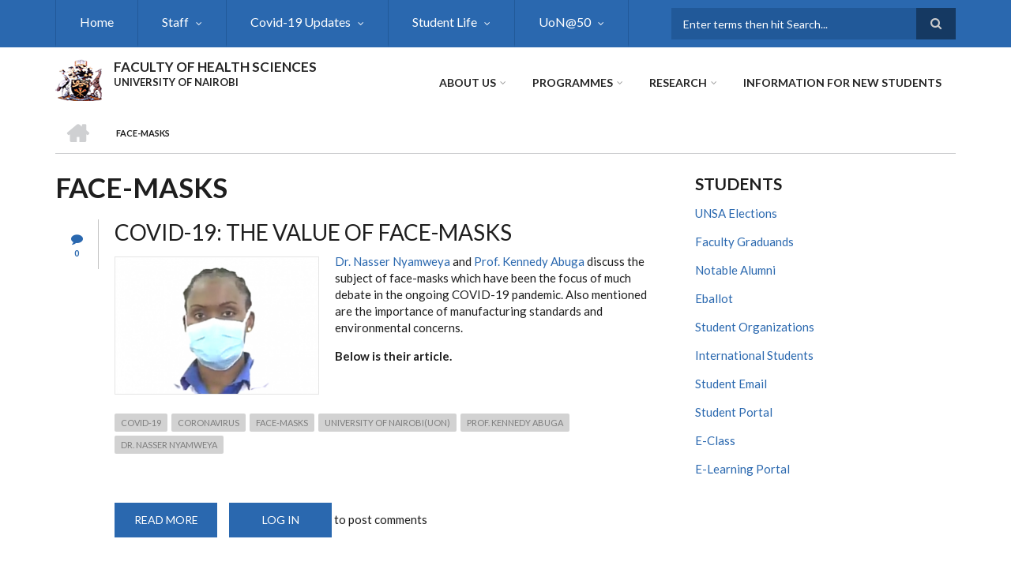

--- FILE ---
content_type: text/html; charset=UTF-8
request_url: https://healthsciences.uonbi.ac.ke/index.php/taxonomy/term/91
body_size: 55760
content:
<!DOCTYPE html>
<html lang="en" dir="ltr" prefix="content: http://purl.org/rss/1.0/modules/content/  dc: http://purl.org/dc/terms/  foaf: http://xmlns.com/foaf/0.1/  og: http://ogp.me/ns#  rdfs: http://www.w3.org/2000/01/rdf-schema#  schema: http://schema.org/  sioc: http://rdfs.org/sioc/ns#  sioct: http://rdfs.org/sioc/types#  skos: http://www.w3.org/2004/02/skos/core#  xsd: http://www.w3.org/2001/XMLSchema# ">
  <head>
    <meta charset="utf-8" />
<script>(function(i,s,o,g,r,a,m){i["GoogleAnalyticsObject"]=r;i[r]=i[r]||function(){(i[r].q=i[r].q||[]).push(arguments)},i[r].l=1*new Date();a=s.createElement(o),m=s.getElementsByTagName(o)[0];a.async=1;a.src=g;m.parentNode.insertBefore(a,m)})(window,document,"script","https://www.google-analytics.com/analytics.js","ga");ga("create", "UA-152009043-1", {"cookieDomain":"auto"});ga("set", "anonymizeIp", true);ga("send", "pageview");</script>
<meta name="Generator" content="Drupal 8 (https://www.drupal.org)" />
<meta name="MobileOptimized" content="width" />
<meta name="HandheldFriendly" content="true" />
<meta name="viewport" content="width=device-width, initial-scale=1.0" />
<link rel="shortcut icon" href="/sites/default/files/best-logo59_0.png" type="image/png" />
<link rel="canonical" href="/index.php/taxonomy/term/91" />
<link rel="shortlink" href="/index.php/taxonomy/term/91" />
<link rel="delete-form" href="/index.php/taxonomy/term/91/delete" />
<link rel="edit-form" href="/index.php/taxonomy/term/91/edit" />
<link rel="alternate" type="application/rss+xml" title="face-masks" href="https://healthsciences.uonbi.ac.ke/index.php/taxonomy/term/91/feed" />

    <title>face-masks | FACULTY OF HEALTH SCIENCES</title>
    <link rel="stylesheet" media="all" href="/core/assets/vendor/normalize-css/normalize.css?t09sa0" />
<link rel="stylesheet" media="all" href="/core/misc/normalize-fixes.css?t09sa0" />
<link rel="stylesheet" media="all" href="/sites/all/libraries/superfish/css/superfish.css?t09sa0" />
<link rel="stylesheet" media="all" href="/core/themes/stable/css/system/components/ajax-progress.module.css?t09sa0" />
<link rel="stylesheet" media="all" href="/core/themes/stable/css/system/components/align.module.css?t09sa0" />
<link rel="stylesheet" media="all" href="/core/themes/stable/css/system/components/autocomplete-loading.module.css?t09sa0" />
<link rel="stylesheet" media="all" href="/core/themes/stable/css/system/components/fieldgroup.module.css?t09sa0" />
<link rel="stylesheet" media="all" href="/core/themes/stable/css/system/components/container-inline.module.css?t09sa0" />
<link rel="stylesheet" media="all" href="/core/themes/stable/css/system/components/clearfix.module.css?t09sa0" />
<link rel="stylesheet" media="all" href="/core/themes/stable/css/system/components/details.module.css?t09sa0" />
<link rel="stylesheet" media="all" href="/core/themes/stable/css/system/components/hidden.module.css?t09sa0" />
<link rel="stylesheet" media="all" href="/core/themes/stable/css/system/components/item-list.module.css?t09sa0" />
<link rel="stylesheet" media="all" href="/core/themes/stable/css/system/components/js.module.css?t09sa0" />
<link rel="stylesheet" media="all" href="/core/themes/stable/css/system/components/nowrap.module.css?t09sa0" />
<link rel="stylesheet" media="all" href="/core/themes/stable/css/system/components/position-container.module.css?t09sa0" />
<link rel="stylesheet" media="all" href="/core/themes/stable/css/system/components/progress.module.css?t09sa0" />
<link rel="stylesheet" media="all" href="/core/themes/stable/css/system/components/reset-appearance.module.css?t09sa0" />
<link rel="stylesheet" media="all" href="/core/themes/stable/css/system/components/resize.module.css?t09sa0" />
<link rel="stylesheet" media="all" href="/core/themes/stable/css/system/components/sticky-header.module.css?t09sa0" />
<link rel="stylesheet" media="all" href="/core/themes/stable/css/system/components/system-status-counter.css?t09sa0" />
<link rel="stylesheet" media="all" href="/core/themes/stable/css/system/components/system-status-report-counters.css?t09sa0" />
<link rel="stylesheet" media="all" href="/core/themes/stable/css/system/components/system-status-report-general-info.css?t09sa0" />
<link rel="stylesheet" media="all" href="/core/themes/stable/css/system/components/tabledrag.module.css?t09sa0" />
<link rel="stylesheet" media="all" href="/core/themes/stable/css/system/components/tablesort.module.css?t09sa0" />
<link rel="stylesheet" media="all" href="/core/themes/stable/css/system/components/tree-child.module.css?t09sa0" />
<link rel="stylesheet" media="all" href="/core/themes/stable/css/views/views.module.css?t09sa0" />
<link rel="stylesheet" media="all" href="/modules/ckeditor_accordion/css/ckeditor-accordion.css?t09sa0" />
<link rel="stylesheet" media="all" href="/themes/custom/scholarly/bootstrap/css/bootstrap.min.css?t09sa0" />
<link rel="stylesheet" media="all" href="/themes/custom/scholarly/css/base/elements.css?t09sa0" />
<link rel="stylesheet" media="all" href="/themes/custom/scholarly/css/base/layout.css?t09sa0" />
<link rel="stylesheet" media="all" href="/themes/custom/scholarly/css/base/typography.css?t09sa0" />
<link rel="stylesheet" media="all" href="/themes/custom/scholarly/css/base/local-base.css?t09sa0" />
<link rel="stylesheet" media="all" href="/core/themes/classy/css/components/action-links.css?t09sa0" />
<link rel="stylesheet" media="all" href="/core/themes/classy/css/components/breadcrumb.css?t09sa0" />
<link rel="stylesheet" media="all" href="/core/themes/classy/css/components/button.css?t09sa0" />
<link rel="stylesheet" media="all" href="/core/themes/classy/css/components/collapse-processed.css?t09sa0" />
<link rel="stylesheet" media="all" href="/core/themes/classy/css/components/container-inline.css?t09sa0" />
<link rel="stylesheet" media="all" href="/core/themes/classy/css/components/details.css?t09sa0" />
<link rel="stylesheet" media="all" href="/core/themes/classy/css/components/exposed-filters.css?t09sa0" />
<link rel="stylesheet" media="all" href="/core/themes/classy/css/components/field.css?t09sa0" />
<link rel="stylesheet" media="all" href="/core/themes/classy/css/components/form.css?t09sa0" />
<link rel="stylesheet" media="all" href="/core/themes/classy/css/components/icons.css?t09sa0" />
<link rel="stylesheet" media="all" href="/core/themes/classy/css/components/inline-form.css?t09sa0" />
<link rel="stylesheet" media="all" href="/core/themes/classy/css/components/item-list.css?t09sa0" />
<link rel="stylesheet" media="all" href="/core/themes/classy/css/components/link.css?t09sa0" />
<link rel="stylesheet" media="all" href="/core/themes/classy/css/components/links.css?t09sa0" />
<link rel="stylesheet" media="all" href="/core/themes/classy/css/components/menu.css?t09sa0" />
<link rel="stylesheet" media="all" href="/core/themes/classy/css/components/more-link.css?t09sa0" />
<link rel="stylesheet" media="all" href="/core/themes/classy/css/components/pager.css?t09sa0" />
<link rel="stylesheet" media="all" href="/core/themes/classy/css/components/tabledrag.css?t09sa0" />
<link rel="stylesheet" media="all" href="/core/themes/classy/css/components/tableselect.css?t09sa0" />
<link rel="stylesheet" media="all" href="/core/themes/classy/css/components/tablesort.css?t09sa0" />
<link rel="stylesheet" media="all" href="/core/themes/classy/css/components/tabs.css?t09sa0" />
<link rel="stylesheet" media="all" href="/core/themes/classy/css/components/textarea.css?t09sa0" />
<link rel="stylesheet" media="all" href="/core/themes/classy/css/components/ui-dialog.css?t09sa0" />
<link rel="stylesheet" media="all" href="/core/themes/classy/css/components/messages.css?t09sa0" />
<link rel="stylesheet" media="all" href="/core/themes/classy/css/components/node.css?t09sa0" />
<link rel="stylesheet" media="all" href="/themes/custom/scholarly/css/components/blocks.css?t09sa0" />
<link rel="stylesheet" media="all" href="/themes/custom/scholarly/css/components/messages.css?t09sa0" />
<link rel="stylesheet" media="all" href="/themes/custom/scholarly/css/components/more-links.css?t09sa0" />
<link rel="stylesheet" media="all" href="/themes/custom/scholarly/css/components/fields.css?t09sa0" />
<link rel="stylesheet" media="all" href="/themes/custom/scholarly/css/components/node.css?t09sa0" />
<link rel="stylesheet" media="all" href="/themes/custom/scholarly/css/components/node-testimonials.css?t09sa0" />
<link rel="stylesheet" media="all" href="/themes/custom/scholarly/css/components/node-events.css?t09sa0" />
<link rel="stylesheet" media="all" href="/themes/custom/scholarly/css/components/node-taxonomy-terms.css?t09sa0" />
<link rel="stylesheet" media="all" href="/themes/custom/scholarly/css/components/node-faculty_student.css?t09sa0" />
<link rel="stylesheet" media="all" href="/themes/custom/scholarly/css/components/comments.css?t09sa0" />
<link rel="stylesheet" media="all" href="/themes/custom/scholarly/css/components/views.css?t09sa0" />
<link rel="stylesheet" media="all" href="/themes/custom/scholarly/css/components/views-events.css?t09sa0" />
<link rel="stylesheet" media="all" href="/themes/custom/scholarly/css/components/views-features.css?t09sa0" />
<link rel="stylesheet" media="all" href="/themes/custom/scholarly/css/components/views-latest-news.css?t09sa0" />
<link rel="stylesheet" media="all" href="/themes/custom/scholarly/css/components/views-testimonials.css?t09sa0" />
<link rel="stylesheet" media="all" href="/themes/custom/scholarly/css/components/views-courses.css?t09sa0" />
<link rel="stylesheet" media="all" href="/themes/custom/scholarly/css/components/views-faculty-students.css?t09sa0" />
<link rel="stylesheet" media="all" href="/themes/custom/scholarly/css/components/views-faculty-courses.css?t09sa0" />
<link rel="stylesheet" media="all" href="/themes/custom/scholarly/css/components/views-internal-banner.css?t09sa0" />
<link rel="stylesheet" media="all" href="/themes/custom/scholarly/css/components/forms.css?t09sa0" />
<link rel="stylesheet" media="all" href="/themes/custom/scholarly/css/components/forms-subscribe.css?t09sa0" />
<link rel="stylesheet" media="all" href="/themes/custom/scholarly/css/components/breadcrumb.css?t09sa0" />
<link rel="stylesheet" media="all" href="/themes/custom/scholarly/css/components/site-branding.css?t09sa0" />
<link rel="stylesheet" media="all" href="/themes/custom/scholarly/css/components/tabs.css?t09sa0" />
<link rel="stylesheet" media="all" href="/themes/custom/scholarly/css/components/tables.css?t09sa0" />
<link rel="stylesheet" media="all" href="/themes/custom/scholarly/css/components/menus.css?t09sa0" />
<link rel="stylesheet" media="all" href="/themes/custom/scholarly/css/components/pager.css?t09sa0" />
<link rel="stylesheet" media="all" href="/themes/custom/scholarly/css/components/buttons.css?t09sa0" />
<link rel="stylesheet" media="all" href="/themes/custom/scholarly/css/components/search.css?t09sa0" />
<link rel="stylesheet" media="all" href="/themes/custom/scholarly/css/components/fixed-header.css?t09sa0" />
<link rel="stylesheet" media="all" href="/themes/custom/scholarly/css/components/icons-list.css?t09sa0" />
<link rel="stylesheet" media="all" href="/themes/custom/scholarly/css/components/images.css?t09sa0" />
<link rel="stylesheet" media="all" href="/themes/custom/scholarly/css/components/image-overlay.css?t09sa0" />
<link rel="stylesheet" media="all" href="/themes/custom/scholarly/css/components/group-accordion.css?t09sa0" />
<link rel="stylesheet" media="all" href="/themes/custom/scholarly/css/components/contact-info.css?t09sa0" />
<link rel="stylesheet" media="all" href="/themes/custom/scholarly/css/components/progress-bars.css?t09sa0" />
<link rel="stylesheet" media="all" href="/themes/custom/scholarly/css/components/to-top.css?t09sa0" />
<link rel="stylesheet" media="all" href="/themes/custom/scholarly/css/components/local-components.css?t09sa0" />
<link rel="stylesheet" media="all" href="//maxcdn.bootstrapcdn.com/font-awesome/4.6.3/css/font-awesome.min.css" />
<link rel="stylesheet" media="all" href="//fonts.googleapis.com/css?family=Lato:300,400,700,900,300italic,400italic,700italic,900italic" />
<link rel="stylesheet" media="all" href="/themes/custom/scholarly/css/theme/color-blue.css?t09sa0" />
<link rel="stylesheet" media="all" href="/themes/custom/scholarly/css/theme/local-theme.css?t09sa0" />

    
<!--[if lte IE 8]>
<script src="/core/assets/vendor/html5shiv/html5shiv.min.js?v=3.7.3"></script>
<![endif]-->

  </head>
  <body class="form-style-1 hff-07 pff-07 sff-07 slff-07 gray-content-background fixed-header-enabled path-taxonomy">
        <a href="#main-content" class="visually-hidden focusable skip-link">
      Skip to main content
    </a>
    
      <div class="dialog-off-canvas-main-canvas" data-off-canvas-main-canvas>
    
  <div id="header-top" class="header-container clearfix">
    <div class="container">

      <div id="header-top-inside" class="clearfix">
        <div class="row">

                      <div class="col-md-8">
              <div id="header-top-left" class="clearfix">
                <div class="header-top-area">
                    <div class="region region-header-top-first">
    <div id="block-headertop" class="block block-superfish block-superfishheader-top">
  
    
      <div class="content">
      
<ul id="superfish-header-top" class="menu sf-menu sf-header-top sf-horizontal sf-style-none">
  
<li id="header-top-menu-link-content69313134-c8b2-41dc-b900-b998657e09f1" class="sf-depth-1 sf-no-children"><a href="/index.php/" title="Home" class="sf-depth-1">Home</a></li><li id="header-top-menu-link-contentc0dfa4ae-6dfb-4a08-be5d-9307c89e81b1" class="sf-depth-1 menuparent"><a href="/index.php/staff" title="Staff" class="sf-depth-1 menuparent">Staff</a><ul><li id="header-top-menu-link-contentf61ed26c-7a6c-49c2-952a-5b11a59e9f6f" class="sf-depth-2 sf-no-children"><a href="/index.php/management-staff" class="sf-depth-2">Faculty Management</a></li><li id="header-top-menu-link-contente92c96ad-f278-4b2a-92df-8af67810dc41" class="sf-depth-2 menuparent"><a href="/index.php/admin-staff" class="sf-depth-2 menuparent">Administrative</a><ul><li id="header-top-menu-link-contentc9b84974-46e2-4615-880f-a18189b2edaa" class="sf-depth-3 sf-no-children"><a href="/index.php/technical-staff" class="sf-depth-3">Technical</a></li><li id="header-top-menu-link-contentc60f5326-c9b4-4c6f-b622-949ff04046a4" class="sf-depth-3 sf-no-children"><a href="/index.php/support-staff" class="sf-depth-3">Support</a></li></ul></li><li id="header-top-menu-link-content479ab4cf-9893-496b-8b39-57adc9e0d70d" class="sf-depth-2 sf-no-children"><a href="https://chuna.uonbi.ac.ke/" title="Staff Welfare" class="sf-depth-2 sf-external">Staff Welfare</a></li><li id="header-top-menu-link-content1d0a4fe4-ee3d-48e6-a7f7-e724f26fb204" class="sf-depth-2 sf-no-children"><a href="https://healthsciences.uonbi.ac.ke/basic-page/chs-outreach-activities" class="sf-depth-2 sf-external">Outreach Activities</a></li></ul></li><li id="header-top-menu-link-content510fdfc6-315d-4aa6-a2a7-bcd5783d47d7" class="sf-depth-1 menuparent"><a href="/index.php/basic-page/fhs-covid-19-committee-bulletin" title="Covid-19 Updates" class="sf-depth-1 menuparent">Covid-19 Updates</a><ul><li id="header-top-menu-link-contenta10cd12a-429a-45ed-99a0-d08bb981b388" class="sf-depth-2 sf-no-children"><a href="https://healthsciences.uonbi.ac.ke/basic-page/chs-covid-19-committee-bulletin" class="sf-depth-2 sf-external">FHS COVID-19 COMMITTEE BULLETIN</a></li><li id="header-top-menu-link-content49075b33-f77a-4eb7-926b-291a398dfb64" class="sf-depth-2 sf-no-children"><a href="https://www.health.go.ke/covid-19/#1585087883660-24aad259-a5b173d1-981a" class="sf-depth-2 sf-external">MoH COVID-19 statistics</a></li><li id="header-top-menu-link-content1b3ca9a3-4207-42af-b96d-6f0cd8f252c7" class="sf-depth-2 sf-no-children"><a href="https://vaccination.uonbi.ac.ke/" class="sf-depth-2 sf-external">UoN vaccination portal</a></li></ul></li><li id="header-top-menu-link-content3b4c896c-739c-4453-a026-380c00a91006" class="sf-depth-1 menuparent"><a href="/index.php/basic-page/students-life-fhs" title="Student life" class="sf-depth-1 menuparent">Student Life</a><ul><li id="header-top-menu-link-content966df4a7-899f-4586-b2b8-8eb35f8e4dad" class="sf-depth-2 sf-no-children"><a href="/index.php/basic-page/accommodation" title="Accommodation" class="sf-depth-2">Accommodation</a></li><li id="header-top-menu-link-contentfe30fdc8-1b4a-4891-a83e-62001eaa673a" class="sf-depth-2 sf-no-children"><a href="/index.php/basic-page/guidance-counselling" title="Guidance &amp; Counselling" class="sf-depth-2">Guidance &amp; Counselling</a></li><li id="header-top-menu-link-contentf26587d3-e487-4a1a-a284-acad1b9b1e11" class="sf-depth-2 sf-no-children"><a href="/index.php/basic-page/facilities-equipment" title="Facilities &amp; Equipment" class="sf-depth-2">Facilities &amp; Equipment</a></li><li id="header-top-menu-link-content375e053c-f174-4cd0-9e3b-e637b8a35fae" class="sf-depth-2 sf-no-children"><a href="/index.php/basic-page/student-mentorship" title="Student Mentorship" class="sf-depth-2">Career Services and Mentorship</a></li><li id="header-top-menu-link-content6ce81528-a105-4ece-a1f4-3bdfcef22870" class="sf-depth-2 sf-no-children"><a href="/index.php/basic-page/services-physically-challenged" title="Disability Support Services" class="sf-depth-2">Disability Support Services</a></li></ul></li><li id="header-top-menu-link-content2c9803e5-a5e4-4dcf-923a-8b840797be5c" class="sf-depth-1 menuparent"><a href="https://uonbi.ac.ke/uon50" title="UoN@50" class="sf-depth-1 sf-external menuparent">UoN@50</a><ul><li id="header-top-menu-link-content4b74a2b0-1135-45f1-8f83-e157945f9a44" class="sf-depth-2 sf-no-children"><a href="/index.php/basic-page/history-faculty-health-sciences" class="sf-depth-2">History of Faculty of Health Sciences</a></li><li id="header-top-menu-link-content6cf879cb-3065-42de-a675-e8a5268527fb" class="sf-depth-2 sf-no-children"><a href="/index.php/basic-page/webinars" class="sf-depth-2">Webinars</a></li><li id="header-top-menu-link-content8137855a-e4b2-478f-bdf4-29fb12db32ab" class="sf-depth-2 sf-no-children"><a href="/index.php/uon-50-news" class="sf-depth-2">News</a></li><li id="header-top-menu-link-content5bbfb6fa-6763-419c-9257-5386f1879f76" class="sf-depth-2 sf-no-children"><a href="/index.php/basic-page/college-milestones" title="Milestones" class="sf-depth-2">Milestones</a></li><li id="header-top-menu-link-contentebe040cb-c036-42d5-b57d-5c03676a83d8" class="sf-depth-2 sf-no-children"><a href="/index.php/basic-page/outstanding-achiever-awards" title="Outstanding Achiever Awards" class="sf-depth-2">Outstanding Achiever Awards</a></li></ul></li>
</ul>

    </div>
  </div>

  </div>

                </div>
              </div>
            </div>
          
                      <div class="col-md-4">
              <div id="header-top-right" class="clearfix">
                <div class="header-top-area">
                    <div class="region region-header-top-second">
    <div class="search-block-form block block-search container-inline" data-drupal-selector="search-block-form" id="block-scholarly-search" role="search">
  
    
    <div class="content container-inline">
        <form action="/index.php/search/node" method="get" id="search-block-form" accept-charset="UTF-8" class="search-form search-block-form">
  <div class="js-form-item form-item js-form-type-search form-type-search js-form-item-keys form-item-keys form-no-label">
      <label for="edit-keys" class="visually-hidden">Search</label>
        <input title="Enter the terms you wish to search for." placeholder="Enter terms then hit Search..." data-drupal-selector="edit-keys" type="search" id="edit-keys" name="keys" value="" size="15" maxlength="128" class="form-search" />

        </div>
<div data-drupal-selector="edit-actions" class="form-actions js-form-wrapper form-wrapper" id="edit-actions--2"><input class="search-form__submit button js-form-submit form-submit" data-drupal-selector="edit-submit" type="submit" id="edit-submit--2" value="Search" />
</div>

</form>

  
  </div>
</div>

  </div>

                </div>
              </div>
            </div>
          
        </div>
      </div>

    </div>
  </div>

<header id="header" role="banner" class="header-container clearfix">
  <div class="container">

    <div id="header-inside" class="clearfix">
      <div class="row">

        <div class="col-md-4">
          <div id="header-inside-left" class="clearfix">

                            <div class="region region-header">
    <div id="block-scholarly-branding" class="clearfix site-branding block block-system block-system-branding-block">
  
    
      <div class="logo">
    <a href="/index.php/" title="Home" rel="home" class="site-branding__logo">
      <img src="/sites/default/files/best-logo59_0.png" alt="Home" />
    </a>
  </div>
        <div class="site-name site-branding__name">
      <a href="/index.php/" title="Home" rel="home">FACULTY OF HEALTH SCIENCES</a>
    </div>
        <div class="site-slogan site-branding__slogan">UNIVERSITY OF NAIROBI</div>
  </div>

  </div>

            
          </div>
        </div>

        <div class="col-md-8">
          <div id="header-inside-right" class="clearfix">

            <div id="main-navigation" class="clearfix">
              <nav role="navigation">

                                    <div class="region region-navigation">
    <div id="block-mainnavigation-2" class="block block-superfish block-superfishmain">
  
    
      <div class="content">
      
<ul id="superfish-main" class="menu sf-menu sf-main sf-horizontal sf-style-none">
  
<li id="main-menu-link-content6488ddf2-9760-46e4-b1f7-cb662d241199" class="sf-depth-1 menuparent"><a href="/index.php/basic-page/about-us" class="sf-depth-1 menuparent">About Us</a><ul class="sf-multicolumn"><li class="sf-multicolumn-wrapper "><ol><li id="main-menu-link-contentb80489f1-db00-47fd-b319-78d948c7dd3b" class="sf-depth-2 sf-multicolumn-column menuparent"><div class="sf-multicolumn-column"><a href="/index.php/basic-page/brief-history" class="sf-depth-2 menuparent">Brief History</a><ol><li id="main-menu-link-contentf8777e56-568b-4ebd-8478-320b1f8983e1" class="sf-depth-3 sf-no-children"><a href="/index.php/basic-page/vision-mission-core-values" class="sf-depth-3">Vision, Mission &amp; Core Values</a></li></ol></div></li><li id="main-menu-link-contentde7b7e80-c364-4cf9-8562-6649433dc6fb" class="sf-depth-2 sf-no-children"><a href="https://healthsciences.uonbi.ac.ke/basic-page/fhs-fact-file" class="sf-depth-2 sf-external">FACT FILE</a></li><li id="main-menu-link-content85949bea-f212-4302-9b7c-5954dcdf86fc" class="sf-depth-2 sf-multicolumn-column menuparent"><div class="sf-multicolumn-column"><a href="/index.php/basic-page/service-charter" class="sf-depth-2 menuparent">Service Charter</a><ol><li id="main-menu-link-content746d007f-6059-4d87-b03a-f0f14459e054" class="sf-depth-3 sf-no-children"><a href="/index.php/basic-page/strategic-plan-0" class="sf-depth-3">Strategic Plan</a></li></ol></div></li><li id="main-menu-link-content46abaead-7f87-4fab-a4e8-ecec7c910bd8" class="sf-depth-2 sf-no-children"><a href="/index.php/basic-page/departments-faculty-health-sciences" class="sf-depth-2">Departments</a></li><li id="main-menu-link-content9349914d-32e0-4aff-a4cc-61bf7e2d9e66" class="sf-depth-2 sf-no-children"><a href="/index.php/basic-page/knh-collaboration" class="sf-depth-2">KNH collaboration</a></li></ol></li></ul></li><li id="main-menu-link-content73cf7416-555c-4907-b53a-0a189c1a8dbe" class="sf-depth-1 menuparent"><a href="" class="sf-depth-1 menuparent">Programmes</a><ul class="sf-multicolumn"><li class="sf-multicolumn-wrapper "><ol><li id="main-menu-link-contentf1aeb6b6-e7bf-4fd6-811e-752200b44935" class="sf-depth-2 sf-no-children"><a href="/index.php/basic-page/undergraduate-programmes-offered-faculty-health-sciences-uon" class="sf-depth-2">Undergraduate</a></li><li id="main-menu-link-contentf3e48789-792a-41dd-ac85-16e693f6e50e" class="sf-depth-2 sf-multicolumn-column menuparent"><div class="sf-multicolumn-column"><a href="/index.php/basic-page/masters-programmes-offered-facultyof-health-sciences-uon" title="Masters" class="sf-depth-2 menuparent">Masters</a><ol><li id="main-menu-link-content9a32a52a-8a16-4174-96ba-bf2cc53a82ae" class="sf-depth-3 sf-no-children"><a href="/index.php/basic-page/fellowship-programmes-offered-faculty-health-sciences" class="sf-depth-3">Fellowship</a></li></ol></div></li><li id="main-menu-link-contentca0dd768-aeba-4646-bca7-8155f3ab2d73" class="sf-depth-2 sf-no-children"><a href="/index.php/basic-page/postgraduate-diploma-offered-faculty-health-sciences" title="Post Graduate Diploma" class="sf-depth-2">Post Graduate Diploma</a></li><li id="main-menu-link-contentefdb34d7-0a74-4ae2-91c2-36218c92d838" class="sf-depth-2 sf-no-children"><a href="/index.php/basic-page/phd-programmes-offered-faculty-health-sciences-uon" title="Doctor of Philosophy (PhD)" class="sf-depth-2">Doctor of Philosophy (PhD)</a></li><li id="main-menu-link-content4f31f0c7-2e8a-4760-ba9e-46c81d8836d2" class="sf-depth-2 sf-no-children"><a href="http://healthsciences.uonbi.ac.ke/basic-page/all-programmes-health-sciences" class="sf-depth-2 sf-external">ALL PROGRAMMES IN FHS</a></li></ol></li></ul></li><li id="main-menu-link-contente3b0345c-ff88-4249-8b00-a48a2bbb533a" class="sf-depth-1 menuparent"><a href="/index.php/basic-page/research" title="research" class="sf-depth-1 menuparent">Research</a><ul class="sf-multicolumn"><li class="sf-multicolumn-wrapper "><ol><li id="main-menu-link-content023fd242-3a6d-4add-9b52-2fd050e6120a" class="sf-depth-2 sf-multicolumn-column menuparent"><div class="sf-multicolumn-column"><a href="" title="Projects" class="sf-depth-2 menuparent">Projects</a><ol><li id="main-menu-link-content762bdd84-d88c-49a4-a4b3-3f41ae3396b0" class="sf-depth-3 sf-no-children"><a href="/index.php/basic-page/uon-usaid-fahari-ya-jamii-project" title="Implemented Projects" class="sf-depth-3">Implemented Projects</a></li></ol></div></li><li id="main-menu-link-contentf3fa6071-4cd2-47a8-a166-2ed3a2aa4667" class="sf-depth-2 sf-no-children"><a href="https://healthsciences.uonbi.ac.ke/basic-page/institutes-faculty-health-sciences" title="Institutes" class="sf-depth-2 sf-external">Research Institutes</a></li><li id="main-menu-link-content571e71e5-061f-40f9-bdc8-6d23f9808727" class="sf-depth-2 sf-no-children"><a href="/index.php/research-news" class="sf-depth-2">Research News</a></li><li id="main-menu-link-content479fad50-8138-4279-9105-f82cb5dd3e9c" class="sf-depth-2 sf-no-children"><a href="/index.php/journals" class="sf-depth-2">Journals</a></li><li id="main-menu-link-content3676682f-9962-4702-a829-32f811cd8761" class="sf-depth-2 sf-multicolumn-column menuparent"><div class="sf-multicolumn-column"><a href="/index.php/research-projects" class="sf-depth-2 menuparent">Research Projects</a><ol><li id="main-menu-link-contentf40475d3-2db7-4ea5-8ce3-959a5c4efcb3" class="sf-depth-3 sf-no-children"><a href="/index.php/past" class="sf-depth-3">Past</a></li><li id="main-menu-link-content6ad0b48e-ae90-45a4-a103-6241c399698a" class="sf-depth-3 sf-no-children"><a href="/index.php/current" class="sf-depth-3">Current</a></li></ol></div></li><li id="main-menu-link-content3bcdeeca-eebc-4540-ad3d-e328f722d1db" class="sf-depth-2 sf-no-children"><a href="/index.php/basic-page/publications" title="PUBLICATIONS" class="sf-depth-2">PUBLICATIONS</a></li></ol></li></ul></li><li id="main-menu-link-content6474c564-444a-4fa8-9a9d-6cc2df4fcefd" class="sf-depth-1 sf-no-children"><a href="https://www.uonbi.ac.ke/news/information-new-students" class="sf-depth-1 sf-external">Information for new students</a></li>
</ul>

    </div>
  </div>

  </div>

                
              </nav>
            </div>

          </div>
        </div>

      </div>
    </div>

  </div>
</header>

  <div id="banner" class="clearfix">
    <div class="container">

      <div id="banner-inside" class="clearfix">
        <div class="row">
          <div class="col-md-12">

            <div class="banner-area">
                <div class="region region-banner">
    <div id="block-scholarly-breadcrumbs" class="block block-system block-system-breadcrumb-block">
  
    
      <div class="content">
        <nav class="breadcrumb" role="navigation" aria-labelledby="system-breadcrumb">
    <h2 id="system-breadcrumb" class="visually-hidden">Breadcrumb</h2>
    <ol>
          <li>
        <span class="breadcrumb-separator">/</span>
                  <a href="/index.php/">
            <span class="sr-only">Home</span>
          </a>
              </li>
          <li>
        <span class="breadcrumb-separator">/</span>
                  <span>face-masks</span>
              </li>
        </ol>
  </nav>

    </div>
  </div>

  </div>

            </div>

          </div>
        </div>
      </div>

    </div>
  </div>

<div id="page" class="clearfix">

      <div class="container">
      <div class="row">
        <div class="col-md-12">
            <div class="region region-system-messages">
    <div data-drupal-messages-fallback class="hidden"></div>

  </div>

        </div>
      </div>
    </div>
  
  
  <div id="main-content">
    <div class="container">

      <div class="row">

        
        <section class="col-md-8">

          
          <div id="main" class="clearfix">

                            <div class="region region-content">
    <div id="block-scholarly-page-title" class="block block-core block-page-title-block">
  
    
      <div class="content">
      
  <h1 class="title page-title">face-masks</h1>


    </div>
  </div>
<div id="block-scholarly-content" class="block block-system block-system-main-block">
  
    
      <div class="content">
      <div class="views-element-container"><div class="view view-taxonomy-term view-id-taxonomy_term view-display-id-page_1 js-view-dom-id-c839b098c5b53b9971c4c98d3d3f39c682bfb2081224f3871435a8d38154b6d1">
  
    
      <div class="view-header">
      <div about="/index.php/taxonomy/term/91" typeof="schema:Thing" id="taxonomy-term-91" class="taxonomy-term vocabulary-tags">
  
      <span property="schema:name" content="face-masks" class="rdf-meta hidden"></span>

  <div class="content">
    
  </div>
</div>

    </div>
      
      <div class="view-content">
          <div class="views-row">
<article data-history-node-id="411" role="article" about="/latest-news/covid-19-value-face-masks" typeof="schema:Article" class="node node--type-article node--promoted node--view-mode-teaser clearfix">
  <div class="node--content-container">
          <div class="node--submitted-info
          ">
                    <div class="comments-count">
          <i class="fa fa-comment"></i>
          <div class="comment-counter">0</div>
        </div>
          </div>
      <div class="node--content">
      <header>
        
                  <h2 class="node__title">
            <a href="/latest-news/covid-19-value-face-masks" rel="bookmark"><span property="schema:name" class="field field--name-title field--type-string field--label-hidden">COVID-19: The value of face-masks</span>
</a>
          </h2>
                  <span property="schema:name" content="COVID-19: The value of face-masks" class="rdf-meta hidden"></span>
  <span property="schema:interactionCount" content="UserComments:0" class="rdf-meta hidden"></span>

                </header>
        <div class="node--main-content">
          <div class="field field--name-field-image field--type-image field--label-hidden field__items">
      <div class="images-container clearfix">
        <div class="image-preview clearfix">
          <div class="image-wrapper clearfix">
            <div class="field__item">
                <a class="image-popup overlayed" href="/latest-news/covid-19-value-face-masks"><img property="schema:image" src="/sites/default/files/styles/mt_teaser/public/2020-04/Dr_Maritim_face_mask.png?itok=aiDsG16m" width="259" height="174" alt="A doctor putting on a face-mask." typeof="foaf:Image" class="image-style-mt-teaser" />

<span class="overlay"><i class="fa fa-plus"></i></span></a>

            </div>
          </div>
                  </div>
              </div>
    </div>
  
            <div property="schema:text" class="text-formatted field field--name-body field--type-text-with-summary field--label-hidden field__item"><p><span><span><a href="http://profiles.uonbi.ac.ke/nasser/">Dr. Nasser Nyamweya </a>and <a href="http://profiles.uonbi.ac.ke/koabuga/">Prof. Kennedy Abuga</a> discuss the subject of face-masks which have been the focus of much debate in the ongoing COVID-19 pandemic. Also mentioned are the importance of manufacturing standards and environmental concerns.</span></span></p>

<p><strong>Below is their article.</strong></p></div>
      <div class="field field--name-field-tags field--type-entity-reference field--label-hidden field--entity-reference-target-type-taxonomy-term clearfix">
    <ul class='links field__items'>
          <li><a href="/taxonomy/term/47" property="schema:about" hreflang="en">Covid-19</a></li>
          <li><a href="/taxonomy/term/43" property="schema:about" hreflang="en">coronavirus</a></li>
          <li><a href="/taxonomy/term/91" property="schema:about" hreflang="en">face-masks</a></li>
          <li><a href="/taxonomy/term/24" property="schema:about" hreflang="en">University of Nairobi(UoN)</a></li>
          <li><a href="/taxonomy/term/78" property="schema:about" hreflang="en">Prof. Kennedy Abuga</a></li>
          <li><a href="/taxonomy/term/79" property="schema:about" hreflang="en">Dr. Nasser Nyamweya</a></li>
      </ul>
</div>
  <div class="node__links">
    <ul class="links inline"><li class="node-readmore"><a href="/latest-news/covid-19-value-face-masks" rel="tag" title="COVID-19: The value of face-masks" hreflang="en">Read more<span class="visually-hidden"> about COVID-19: The value of face-masks</span></a></li><li class="comment-forbidden"><a href="/user/login?destination=/latest-news/covid-19-value-face-masks%23comment-form">Log in</a> to post comments</li></ul>  </div>

  </div>
  
    </div>
  </div>
</article>
</div>

    </div>
  
      
              <div class="feed-icons">
      <a href="https://healthsciences.uonbi.ac.ke/index.php/taxonomy/term/91/feed" class="feed-icon">
  Subscribe to face-masks
</a>

    </div>
  </div>
</div>

    </div>
  </div>

  </div>

            
          </div>

        </section>

                  <aside class="col-md-4 fix-sidebar-second">
            <section id="sidebar-second" class="sidebar clearfix">
                <div class="region region-sidebar-second">
    <div id="block-student" class="block block-block-content block-block-content5197abdf-0f43-4bef-8c50-b98393f428b9">
  
      <h2 class="title">Students</h2>
    
      <div class="content">
      
            <div class="text-formatted field field--name-body field--type-text-with-summary field--label-hidden field__item"><p><a href="/UNSA-Elections" target="_blank" title="UNSA Elections">UNSA Elections</a></p>

<p><a href="/basic-page/faculty-graduands">Faculty Graduands</a></p>

<p><a href="/alumni" target="_blank">Notable Alumni</a></p>

<p><a href="https://eballot.uonbi.ac.ke" target="_blank">Eballot</a></p>

<p><a href="/basic-page/student-organizations">Student Organizations</a></p>

<p><a href="/basic-page/international-students">International Students</a></p>

<p><a href="https://mail2.uonbi.ac.ke/" target="_blank">Student Email</a></p>

<p><a href="https://smis.uonbi.ac.ke/" target="_blank">Student Portal</a></p>

<p><a href="https://eclass.uonbi.ac.ke/" target="_blank">E-Class</a></p>

<p><a href="https://learning.uonbi.ac.ke/" target="_blank">E-Learning Portal</a></p>

<p> </p>

<p> </p>
</div>
      
    </div>
  </div>
<div class="views-element-container block block-views block-views-blockmt-events-block-1" id="block-views-block-mt-events-block-1">
  
      <h2 class="title">Campus event calendar</h2>
    
      <div class="content">
      <div><div class="view view-mt-events view-id-mt_events view-display-id-block_1 js-view-dom-id-451af75bf6a4d75a680108509416ba3288d89aeda8686cd8a2cfe5d143fb0fb7">
  
    
      
      <div class="view-content">
          <div class="views-row"><div class="view-event-wrapper">
<div class="views-field views-field-field-mt-event-date">
<time datetime="00Z" class="datetime">Dec 03</time>

</div>
<div class="views-field views-field-title">
<a href="/index.php/event/tgg-alms-webinar" hreflang="en"> TGG-ALM&#039;s Webinar</a>
</div>
<div class="views-field views-field-body">
<p>Join TGG-ALM's Webinar titled, "Empowering Girls for Change: A Practical Guide to Setting up Girls’ Clubs in and out…</p>
</div>
</div></div>
    <div class="views-row"><div class="view-event-wrapper">
<div class="views-field views-field-field-mt-event-date">
<time datetime="00Z" class="datetime">Oct 09</time>

</div>
<div class="views-field views-field-title">
<a href="/index.php/event/annual-sports-day-2025" hreflang="en">Annual Sports Day 2025</a>
</div>
<div class="views-field views-field-body">
<p>The University of Nairobi annual sports day will be held on Thursday 9th October, 2025.</p>
</div>
</div></div>

    </div>
  
          <div class="more-link"><a href="/index.php/events">View all</a></div>

      </div>
</div>

    </div>
  </div>
<div id="block-twitterblock" class="block block-twitter-block">
  
      <h2 class="title">Twitter </h2>
    
      <div class="content">
      <a href="https://twitter.com/UoN_FHS" class="twitter-timeline" data-tweet-limit="3" aria-polite="polite">Tweets by @UoN_FHS</a>
    </div>
  </div>

  </div>

            </section>
          </aside>
        
      </div>

    </div>
  </div>

</div>

  <div id="bottom-content" class="clearfix">
    <div class="container">

      <div id="bottom-content-inside" class="clearfix">
        <div class="bottom-content-area">
          <div class="row">
            <div class="col-md-12">
              
            </div>
          </div>
        </div>
      </div>

    </div>
  </div>

  <div id="footer-top" class="clearfix two-regions">
    <div class="container">

      <div id="footer-top-inside" class="clearfix">
        <div class="row">

                      <div class="col-sm-6">
              <div id="footer-top-left" class="clearfix">
                <div class="footer-top-area">
                    <div class="region region-footer-top-first">
    <div id="block-socialbookmarks" class="block block-block-content block-block-contenta433068e-fd8b-43a3-9020-324b278e3541">
  
    
      <div class="content">
      
            <div class="text-formatted field field--name-body field--type-text-with-summary field--label-hidden field__item"><ul class="icons-list text-right">
	<li class="text">Follow us</li>
	<li class="facebook"><a href="https://www.facebook.com/CHSUoN"><i class="fa fa-facebook"><span class="sr-only">facebook</span></i></a></li>
	<li class="twitter"><a href="https://twitter.com/UoN_CHS"><i class="fa fa-twitter"><span class="sr-only">twitter</span></i></a></li>
	<li class="youtube"><a href="https://www.youtube.com/channel/UCQRLadZvyFgil_2WXylhsOg"><i class="fa fa-youtube-play"><span class="sr-only">youtube</span></i></a></li>
	<li class="instagram"><a href="https://www.instagram.com/universityofnairobi/?ref=badge"><i class="fa fa-instagram"><span class="sr-only">instagram</span></i></a></li>
</ul>
</div>
      
    </div>
  </div>

  </div>

                </div>
              </div>
            </div>
          
                      <div class="col-sm-6">
              <div id="footer-top-right" class="clearfix">
                <div class="footer-top-area">
                    <div class="region region-footer-top-second">
    <div id="block-subscribetonewsletter" class="block block-block-content block-block-content682aea45-f95b-49d2-a33f-63ccc7f4bbcd">
  
    
      <div class="content">
      
            <div class="text-formatted field field--name-body field--type-text-with-summary field--label-hidden field__item"><div id="newsletter-form">
<div class="row">
<div class="col-lg-5"><span class="text">Subscribe to<br />
our Newsletter</span></div>

<div class="col-lg-7">
<form action="#">
<div>
<div class="form-item form-type-textfield">
<input type="text" class="form-text" name="subscribe" value="Your email address" onfocus="if (this.value == 'Your email address') {this.value = '';}" onblur="if (this.value == '') {this.value = 'Your email address';}" /></div>
<div class="form-actions">
<input value="SUBSCRIBE" type="submit" name="subscribe" class="form-submit" />
</div>
</div>
</form>
</div>
</div>
</div>
</div>
      
    </div>
  </div>

  </div>

                </div>
              </div>
            </div>
          
        </div>
      </div>

    </div>
  </div>

  <footer id="footer" class="clearfix">
    <div class="container">

      <div class="row">
                  <div class="col-sm-3">
            <div class="footer-area">
                <div class="region region-footer-first">
    <nav role="navigation" aria-labelledby="block-importantlinks-2-menu" id="block-importantlinks-2" class="block block-menu navigation menu--important-links">
      
  <h2 id="block-importantlinks-2-menu">IMPORTANT LINKS</h2>
  

      <div class="content">
        <div class="menu-toggle-target menu-toggle-target-show" id="show-block-importantlinks-2"></div>
    <div class="menu-toggle-target" id="hide-block-importantlinks-2"></div>
    <a class="menu-toggle" href="#show-block-importantlinks-2">Show &mdash; IMPORTANT LINKS</a>
    <a class="menu-toggle menu-toggle--hide" href="#hide-block-importantlinks-2">Hide &mdash; IMPORTANT LINKS</a>
    
              <ul class="clearfix menu">
                    <li class="menu-item">
        <a href="https://intranet.uonbi.ac.ke/user/login?destination=/">UoN Intranet</a>
              </li>
                <li class="menu-item">
        <a href="https://mail.google.com">Staff Email</a>
              </li>
                <li class="menu-item">
        <a href="https://smis.uonbi.ac.ke/staff/index.php">Staff SMIS Login</a>
              </li>
                <li class="menu-item">
        <a href="/index.php/announcement" data-drupal-link-system-path="announcement">Announcements</a>
              </li>
                <li class="menu-item">
        <a href="https://uonlibrary.uonbi.ac.ke/">Library Services Portal </a>
              </li>
                <li class="menu-item">
        <a href="https://uonbi.ac.ke/contact-us">Helpdesk</a>
              </li>
        </ul>
  


  </div>
</nav>

  </div>

            </div>
          </div>
        
                  <div class="col-sm-3">
            <div class="footer-area">
                <div class="region region-footer-second">
    <nav role="navigation" aria-labelledby="block-abouttheinstitution-menu" id="block-abouttheinstitution" class="block block-menu navigation menu--footer-navigation-menu">
      
  <h2 id="block-abouttheinstitution-menu">Information About</h2>
  

      <div class="content">
        <div class="menu-toggle-target menu-toggle-target-show" id="show-block-abouttheinstitution"></div>
    <div class="menu-toggle-target" id="hide-block-abouttheinstitution"></div>
    <a class="menu-toggle" href="#show-block-abouttheinstitution">Show &mdash; Information About</a>
    <a class="menu-toggle menu-toggle--hide" href="#hide-block-abouttheinstitution">Hide &mdash; Information About</a>
    
              <ul class="clearfix menu">
                    <li class="menu-item">
        <a href="/index.php/collaborator" title="Collaborators" data-drupal-link-system-path="collaborator">Collaborators</a>
              </li>
                <li class="menu-item">
        <a href="https://a-chs.uonbi.ac.ke/" title="Old Website">Old Website</a>
              </li>
                <li class="menu-item">
        <a href="/index.php/basic-page/physical-location" title="Physical Location" data-drupal-link-system-path="node/741">Physical Location</a>
              </li>
                <li class="menu-item">
        <a href="/index.php/basic-page/downloads" title="Newsletter" data-drupal-link-system-path="node/731">Downloads</a>
              </li>
                <li class="menu-item">
        <a href="/index.php/basic-page/conferences-1" data-drupal-link-system-path="node/700">Conferences </a>
              </li>
                <li class="menu-item">
        <a href="/index.php/basic-page/suppliers" title="Suppliers" data-drupal-link-system-path="node/66">Suppliers</a>
              </li>
        </ul>
  


  </div>
</nav>

  </div>

            </div>
          </div>
        
                  <div class="col-sm-3">
            <div class="footer-area">
                <div class="region region-footer-third">
    <nav role="navigation" aria-labelledby="block-researchattheinstutition-menu" id="block-researchattheinstutition" class="block block-menu navigation menu--research-at-the-instutition">
      
  <h2 id="block-researchattheinstutition-menu">Quick Links </h2>
  

      <div class="content">
        <div class="menu-toggle-target menu-toggle-target-show" id="show-block-researchattheinstutition"></div>
    <div class="menu-toggle-target" id="hide-block-researchattheinstutition"></div>
    <a class="menu-toggle" href="#show-block-researchattheinstutition">Show &mdash; Quick Links </a>
    <a class="menu-toggle menu-toggle--hide" href="#hide-block-researchattheinstutition">Hide &mdash; Quick Links </a>
    
              <ul class="clearfix menu">
                    <li class="menu-item">
        <a href="/index.php/basic-page/contacts-0" data-drupal-link-system-path="node/72">Contacts</a>
              </li>
                <li class="menu-item">
        <a href="https://www.uonbi.ac.ke/jobs">Jobs and vacancies</a>
              </li>
                <li class="menu-item">
        <a href="/index.php/galleries" title="Media Gallery" data-drupal-link-system-path="galleries">Media Gallery</a>
              </li>
                <li class="menu-item">
        <a href="/index.php/basic-page/fees-funding" title="Fees &amp; Funding " data-drupal-link-system-path="node/673">Fees &amp; Funding </a>
              </li>
                <li class="menu-item">
        <a href="/index.php/basic-page/university-nairobi-health-services" data-drupal-link-system-path="node/76">Health Services</a>
              </li>
                <li class="menu-item">
        <a href="https://ipmo.uonbi.ac.ke/" title="Intellectual Property">Intellectual Property</a>
              </li>
        </ul>
  


  </div>
</nav>
<div id="block-userway" class="block block-block-content block-block-contentc665f7f8-cef8-4be9-bc51-57f4979f02d4">
  
    
      <div class="content">
      
            <div class="text-formatted field field--name-body field--type-text-with-summary field--label-hidden field__item"><script>
<!--//--><![CDATA[// ><!--
(function(d){var s = d.createElement("script");s.setAttribute("data-account", "hgEcjfGdrL");s.setAttribute("src", "https://cdn.userway.org/widget.js");(d.body || d.head).appendChild(s);})(document)
//--><!]]>
</script><noscript>Please ensure Javascript is enabled for purposes of <a href="https://userway.org">website accessibility</a></noscript></div>
      
    </div>
  </div>

  </div>

            </div>
          </div>
        
                  <div class="col-sm-3">
            <div class="footer-area">
                <div class="region region-footer-fourth">
    <div id="block-contactinfo-2" class="block block-block-content block-block-content8f8e2e18-0c0d-4565-aefb-fd7409b95841">
  
    
      <div class="content">
      
            <div class="text-formatted field field--name-body field--type-text-with-summary field--label-hidden field__item"><p><span><span><span><strong><span><span><span><span>Postal Address: <br />
P. O. Box 19676-00202<br />
Kenyatta National Hospital<br />
Nairobi Kenya<br />
Telephone: Dean's Office - 0204915002</span></span></span></span></strong></span></span></span><br />
<span><span><span><strong><span><span><span><span>Anti-corruption hotline: 0788-262-407, email: integrity.chs@uonbi.ac.ke<br />
Give suggestions: feedback.chs@uonbi.ac.ke<br />
Report complaints: chscomplaints@uonbi.ac.ke</span></span></span></span></strong></span></span></span></p>

<p><br />
 </p></div>
      
    </div>
  </div>

  </div>

            </div>
          </div>
              </div>

    </div>
  </footer>

<div id="subfooter" class="clearfix">
  <div class="container">
    <div id="subfooter-inside" class="clearfix">
      <div class="row">
        <div class="col-md-4">
                      <div class="subfooter-area left">
                <div class="region region-sub-footer-first">
    <nav role="navigation" aria-labelledby="block-headertop-3-menu" id="block-headertop-3" class="block block-menu navigation menu--header-top">
            
  <h2 class="visually-hidden" id="block-headertop-3-menu">Subfooter Menu</h2>
  

      <div class="content">
        <div class="menu-toggle-target menu-toggle-target-show" id="show-block-headertop-3"></div>
    <div class="menu-toggle-target" id="hide-block-headertop-3"></div>
    <a class="menu-toggle" href="#show-block-headertop-3">Show &mdash; Subfooter Menu</a>
    <a class="menu-toggle menu-toggle--hide" href="#hide-block-headertop-3">Hide &mdash; Subfooter Menu</a>
    
              <ul class="clearfix menu">
                    <li class="menu-item">
        <a href="/index.php/" title="Home" data-drupal-link-system-path="&lt;front&gt;">Home</a>
              </li>
                <li class="menu-item menu-item--collapsed">
        <a href="/index.php/staff" title="Staff" data-drupal-link-system-path="staff">Staff</a>
              </li>
                <li class="menu-item menu-item--collapsed">
        <a href="/index.php/basic-page/fhs-covid-19-committee-bulletin" title="Covid-19 Updates" data-drupal-link-system-path="node/420">Covid-19 Updates</a>
              </li>
                <li class="menu-item menu-item--collapsed">
        <a href="/index.php/basic-page/students-life-fhs" title="Student life" data-drupal-link-system-path="node/187">Student Life</a>
              </li>
                <li class="menu-item menu-item--expanded">
        <a href="https://uonbi.ac.ke/uon50" title="UoN@50">UoN@50</a>
                                <ul class="menu">
                    <li class="menu-item">
        <a href="/index.php/basic-page/history-faculty-health-sciences" data-drupal-link-system-path="node/587">History of Faculty of Health Sciences</a>
              </li>
                <li class="menu-item">
        <a href="/index.php/basic-page/webinars" data-drupal-link-system-path="node/588">Webinars</a>
              </li>
                <li class="menu-item">
        <a href="/index.php/uon-50-news" data-drupal-link-system-path="uon-50-news">News</a>
              </li>
                <li class="menu-item">
        <a href="/index.php/basic-page/college-milestones" title="Milestones" data-drupal-link-system-path="node/697">Milestones</a>
              </li>
                <li class="menu-item">
        <a href="/index.php/basic-page/outstanding-achiever-awards" title="Outstanding Achiever Awards" data-drupal-link-system-path="node/688">Outstanding Achiever Awards</a>
              </li>
        </ul>
  
              </li>
        </ul>
  


  </div>
</nav>

  </div>

            </div>
                  </div>
        <div class="col-md-8">
                      <div class="subfooter-area right">
                <div class="region region-footer">
    <div id="block-copyright" class="block block-block-content block-block-contentc2e220f3-9ba6-405e-8971-27a89262a998">
  
    
      <div class="content">
      
            <div class="text-formatted field field--name-body field--type-text-with-summary field--label-hidden field__item"><p>© University of Nairobi 2026.  All rights Reserved.</p></div>
      
    </div>
  </div>

  </div>

            </div>
                  </div>
      </div>
    </div>
  </div>
</div>

    <div class="to-top"><i class="fa fa-angle-up"></i></div>
  
  </div>

    
    <script type="application/json" data-drupal-selector="drupal-settings-json">{"path":{"baseUrl":"\/index.php\/","scriptPath":null,"pathPrefix":"","currentPath":"taxonomy\/term\/91","currentPathIsAdmin":false,"isFront":false,"currentLanguage":"en"},"pluralDelimiter":"\u0003","suppressDeprecationErrors":true,"google_analytics":{"trackOutbound":true,"trackMailto":true,"trackDownload":true,"trackDownloadExtensions":"7z|aac|arc|arj|asf|asx|avi|bin|csv|doc(x|m)?|dot(x|m)?|exe|flv|gif|gz|gzip|hqx|jar|jpe?g|js|mp(2|3|4|e?g)|mov(ie)?|msi|msp|pdf|phps|png|ppt(x|m)?|pot(x|m)?|pps(x|m)?|ppam|sld(x|m)?|thmx|qtm?|ra(m|r)?|sea|sit|tar|tgz|torrent|txt|wav|wma|wmv|wpd|xls(x|m|b)?|xlt(x|m)|xlam|xml|z|zip","trackDomainMode":1},"ckeditorAccordion":{"accordionStyle":{"collapseAll":null}},"scholarly":{"sliderRevolutionBoxedWidthInit":{"slideshowBoxedWidthEffectTime":10000,"slideshowBoxedWidthInitialHeight":400,"slideshowBoxedWidthBulletsPosition":"center"},"sliderRevolutionInternalBannerInit":{"slideshowInternalBannerEffectTime":10000,"slideshowInternalBannerInitialHeight":400,"slideshowInternalBannerBulletsPosition":"left"}},"superfish":{"superfish-main":{"id":"superfish-main","sf":{"animation":{"opacity":"show","height":"show"},"speed":"fast","autoArrows":false,"dropShadows":false},"plugins":{"smallscreen":{"mode":"window_width","title":"Main navigation"},"supposition":true,"supersubs":true}},"superfish-header-top":{"id":"superfish-header-top","sf":{"animation":{"opacity":"show","height":"show"},"speed":"fast","autoArrows":false,"dropShadows":false},"plugins":{"smallscreen":{"mode":"window_width","title":"Header Top"},"supposition":true,"supersubs":true}}},"ajaxTrustedUrl":{"\/index.php\/search\/node":true},"user":{"uid":0,"permissionsHash":"3d5fe20765e55a7771c1668b5c64c9bec8d8b0251cbbc3d54316be2759141ee4"}}</script>
<script src="/core/assets/vendor/jquery/jquery.min.js?v=3.5.1"></script>
<script src="/core/assets/vendor/jquery-once/jquery.once.min.js?v=2.2.3"></script>
<script src="/core/misc/drupalSettingsLoader.js?v=8.9.20"></script>
<script src="/core/misc/drupal.js?v=8.9.20"></script>
<script src="/core/misc/drupal.init.js?v=8.9.20"></script>
<script src="/modules/google_analytics/js/google_analytics.js?v=8.9.20"></script>
<script src="/themes/custom/scholarly/bootstrap/js/bootstrap.min.js?v=3.4.1"></script>
<script src="/modules/ckeditor_accordion/js/ckeditor-accordion.js?v=1.x"></script>
<script src="https://platform.twitter.com/widgets.js"></script>
<script src="/sites/all/libraries/superfish/superfish.js?t09sa0"></script>
<script src="/sites/all/libraries/superfish/jquery.hoverIntent.minified.js?t09sa0"></script>
<script src="/sites/all/libraries/superfish/sfsmallscreen.js?t09sa0"></script>
<script src="/sites/all/libraries/superfish/supposition.js?t09sa0"></script>
<script src="/sites/all/libraries/superfish/supersubs.js?t09sa0"></script>
<script src="/modules/superfish/js/superfish.js?v=2.0"></script>
<script src="/themes/custom/scholarly/js/custom/mobile-menu-header.js?v=8.9.20"></script>
<script src="/themes/custom/scholarly/js/custom/mobile-menu-header-top.js?v=8.9.20"></script>
<script src="/themes/custom/scholarly/js/custom/to-top.js?v=8.9.20"></script>
<script src="/themes/custom/scholarly/js/custom/fixed-header.js?v=8.9.20"></script>

  </body>
</html>


--- FILE ---
content_type: text/css
request_url: https://healthsciences.uonbi.ac.ke/themes/custom/scholarly/css/components/menus.css?t09sa0
body_size: 15307
content:
.block-menu ul.menu {
  margin-left: 0;
}
#header-top ul.menu {
  font-size: 0;
}
#header-top ul.menu li {
  background: none;
  display: inline-block;
  float: none;
  font-size: 16px;
}
#header-top ul.menu li a,
#header-top ul.menu li span {
  font-size: 16px;
  padding: 16px 30px;
  color: #fff;
  border-left: 1px solid #363636;
  border-bottom: 4px solid transparent;
  text-decoration: none;
}
#header-top ul.menu li:last-child > a,
#header-top ul.menu li:last-child > span {
  border-right: 1px solid #363636;
}
#header-top ul.menu > li > a:hover,
#header-top ul.menu > li > a.active,
#header-top ul.main-menu.menu > li.active-trail > a:hover,
#header-top ul.menu > li > span:hover,
#header-top ul.menu > li > span.active,
#header-top ul.main-menu.menu > li.active-trail > span:hover {
  color: #fff;
  background-color: #363636;
  text-decoration: none;
  border-bottom: 4px solid #2a68af;
  border-left: 1px solid transparent;
}
#header-top ul.menu li.menu-item--expanded > a:before,
#header-top ul.menu li.menu-item--collapsed > a:before,
#header-top ul.menu li.menu-item--expanded > span:before,
#header-top ul.menu li.menu-item--collapsed > span:before {
  content: "";
}
#header-top ul.menu ul.menu {
  display: none;
}

/*superfish support*/
#header-top .sf-menu > li > ul {
  right: 0!important;
}
#header-top .sf-menu > li.sfHover > a,
#header-top .sf-menu > li.sfHover > span {
  color: #fff;
  background-color: #363636;
  text-decoration: none;
  border-bottom: 4px solid #2a68af;
  border-left: 1px solid transparent;
}
#header-top .sf-menu > li > a.menuparent,
#header-top .sf-menu > li > span.menuparent {
  padding-right: 47px;
}
#header-top .sf-menu ul li.sfHover > a,
#header-top .sf-menu ul li.sfHover > span {
  color: #fff;
  background-color: #252525;
  border-color: transparent;
}
#header-top .sf-menu ul {
  text-align: left;
  left: 0;
  top: 100%;
  background: rgba(54,54,54,0.95);
  margin-top: 1px;
}
#header-top .sf-menu ul li {
  margin: 0;
}
#header-top .sf-menu ul li a,
#header-top .sf-menu ul li span {
  padding: 6px 20px 6px;
  display: block;
  color: #fff;
  border-color: transparent;
}
#header-top .sf-menu ul ul {
  margin: 0 1px 0 1px;
  top: 0;
}

/*superfish menu arrows*/
#header-top ul.sf-menu li a.menuparent:after,
#header-top ul.sf-menu li span.menuparent:after {
  content: "\f107";
  font-family: 'FontAwesome';
  position: absolute;
  top: 20px;
  right: 30px;
  font-size: 12px;
  line-height: 20px;
}
#header-top ul.sf-menu ul li a.menuparent:after,
#header-top ul.sf-menu ul li span.menuparent:after {
  content: "\f105";
  right: 10px;
  top: 10px;
}

/*targeting only firefox*/
@-moz-document url-prefix() {
  #header-top ul.sf-menu li a.menuparent:after,
  #header-top ul.sf-menu li span.menuparent:after {
    line-height: 19px;
  }
}
@media (min-width: 768px) and (max-width: 1199px){
  #header-top .sf-menu > li > a.menuparent,
  #header-top .sf-menu > li > span.menuparent {
    padding-right: 42px;
  }
  #header-top ul.menu li a,
  #header-top ul.menu li span {
    padding: 18px 25px 17px;
    font-size: 14px;
  }
  #header-top .sf-menu ul li a,
  #header-top .sf-menu ul li span {
    padding: 6px 20px 6px;
  }

  /*superfish menu arrows*/
  #header-top ul.sf-menu li a.menuparent:after,
  #header-top ul.sf-menu li span.menuparent:after {
    right: 25px;
  }
}

/* Main navigation menus*/
#main-navigation ul.menu {
  padding: 10px 0 20px 0;
  text-align: right;
}
#main-navigation ul.menu li {
  background: none;
  margin: 0 8px;
  display: inline-block;
  float: none;
}
#main-navigation ul.menu li a,
#main-navigation ul.menu li span {
  font-size: 14px;
  font-weight: 700;
  padding: 9px 10px;
  text-transform: uppercase;
  color: #252525;
}
#main-navigation ul.menu li a:hover,
#main-navigation ul.menu li span:hover {
  color: #fff;
  background-color: #252525;
  text-decoration: none;
}
#main-navigation ul.menu li.menu-item--expanded > a:before,
#main-navigation ul.menu li.menu-item--collapsed > a:before,
#main-navigation ul.menu li.menu-item--expanded > span:before,
#main-navigation ul.menu li.menu-item--collapsed > span:before {
  content: "";
}
#main-navigation ul.menu ul.menu {
  display: none;
}
@media (max-width: 1199px) {
  #main-navigation ul.menu > li {
    margin: 0 4px 0 0;
  }
  #main-navigation ul.menu {
    text-align: left;
  }
}
@media (max-width: 991px) {
  #main-navigation ul.menu > li > a,
  #main-navigation ul.menu > li > span {
    margin: 0 5px 0 0;
  }
  #main-navigation ul.menu {
    padding: 35px 0;
  }
}

/*superfish support*/
.mean-container .sf-menu {
  display: none!important;
  height: 0!important;
}
.sf-menu ul {
  display: none;
}
#main-navigation .sf-menu > li > ul {
  right: 0!important;
}
#main-navigation .sf-menu > li > a.menuparent,
#main-navigation .sf-menu > li > span.menuparent {
  padding-right: 20px;
}
#main-navigation .sf-menu li.sfHover > a,
#main-navigation .sf-menu li.sfHover > span {
  color: #fff;
  background-color: #252525;
}
#main-navigation .sf-menu ul {
  text-align: left;
  left: 0;
  top: 100%;
  background: rgba(54,54,54,0.95);
  margin-top: 1px;
}
#main-navigation .sf-menu ul li {
  margin: 0;
}
#main-navigation .sf-menu ul li a,
#main-navigation .sf-menu ul li span {
  padding: 10px 15px 10px;
  display: block;
  color: #fff;
}
#main-navigation .sf-menu ul ul {
  margin: 0 1px 0 1px;
  top: 0;
}

/*superfish menu arrows*/
#main-navigation ul.sf-menu li a.menuparent:after,
#main-navigation ul.sf-menu li span.menuparent:after {
  content: "\f107";
  font-family: 'FontAwesome';
  position: absolute;
  top: 10px;
  right: 7px;
  font-size: 12px;
  font-weight: 400;
  color: #9c9c9c;
  line-height: 20px;
  -webkit-transition: all 0.2s ease-in-out;
  -moz-transition: all 0.2s ease-in-out;
  -ms-transition: all 0.2s ease-in-out;
  -o-transition: all 0.2s ease-in-out;
  transition: all 0.2s ease-in-out;
}

/*targeting only firefox*/
@-moz-document url-prefix() {
  #main-navigation ul.sf-menu li a.menuparent:after,
  #main-navigation ul.sf-menu li span.menuparent:after {
    line-height: 19px;
  }
}
#main-navigation .sf-menu li.sfHover > a.menuparent:after,
#main-navigation .sf-menu li > a.menuparent:hover:after,
#main-navigation .sf-menu li.sfHover > span.menuparent:after,
#main-navigation .sf-menu li > span.menuparent:hover:after {
  color: #fff;
}
#main-navigation ul.sf-menu ul li a.menuparent:after,
#main-navigation ul.sf-menu ul li span.menuparent:after {
  content: "\f105";
  right: 10px;
  top: 11px;
  color: #fff;
}

/*Menus*/
ul.menu {
  margin: 0;
  padding: 0;
  list-style: none;
}
ul.menu li {
  margin: 0;
  position: relative;
  list-style: none;
  padding: 0;
}
ul.menu li a,
ul.menu li span {
  padding: 7px 0 8px 25px;
  line-height: 150%;
  display: block;
}
ul.menu li a.active,
ul.menu li a.active-trail,
ul.menu li span.active,
ul.menu li span.active-trail {
  color: #1d1d1d;
}
ul.menu li a:hover,
ul.menu li span:hover {
  text-decoration: none;
  background-color: #252525;
  color: #ffffff;
}
ul.menu li.menu-item--expanded ul {
  padding-left: 25px;
}

/*menu arrows  */
ul.menu li.menu-item--collapsed > a:before,
ul.menu li.menu-item--collapsed > span:before {
  content: "\f105";
  font-family: 'FontAwesome';
  position: absolute;
  left: 0px;
  font-size: 20px;
  top: 7px;
  color: #2a68af;
  -webkit-transition: all linear 0.2s;
  -moz-transition: all linear 0.2s;
  -o-transition: all linear 0.2s;
   -ms-transition: all linear 0.2s;
  transition: all linear 0.2s;
  font-weight: 700;
}
ul.menu li.menu-item--expanded > a:before,
ul.menu li.menu-item--expanded > span:before {
  content: "\f107";
  font-family: 'FontAwesome';
  position: absolute;
  left: 0px;
  font-size: 20px;
  top: 7px;
  color: #2a68af;
  -webkit-transition: all linear 0.2s;
  -moz-transition: all linear 0.2s;
  -o-transition: all linear 0.2s;
   -ms-transition: all linear 0.2s;
  transition: all linear 0.2s;
  font-weight: 700;
}
ul.menu li.menu-item--active-trail > a:before,
ul.menu li.menu-item--active-trail a.active:before,
ul.menu li.menu-item--active-trail > span:before,
ul.menu li.menu-item--active-trail span.active:before {
  color: #1d1d1d;
}
ul.menu li > a:hover:before,
ul.menu li > span:hover:before {
  left: 10px;
  color: #2a68af!important;
}
ul.menu li.menu-item--active-trail > a:hover:before,
ul.menu li.menu-item--active-trail > span:hover:before {
  left: 5px;
}

/*footer menu*/
.footer-area ul.menu li a,
.footer-area ul.menu li span {
  color: #a3a3a3;
  padding: 7px 0 8px 25px;
  text-decoration: none;
}
.footer-area ul.menu li a:hover,
.footer-area ul.menu li span:hover {
  color: #4187d1;
  text-decoration: underline;
  background-color: transparent;
}

/*footer menu arrows  */
.footer-area ul.menu li > a:before,
.footer-area ul.menu li > span:before {
  top: 7px;
}
.footer-area ul.menu li > a:hover:before,
.footer-area ul.menu li > span:hover:before {
  left: 5px;
}
.footer-area ul.menu li.menu-item--active-trail > a:before,
.footer-area ul.menu li.menu-item--active-trail > span:before {
  color: #2a68af;
}
@media (max-width: 767px) {
  .footer-area ul.menu {
    text-align: center;
    padding: 0 0 0 2px;
  }
  .footer-area ul.menu li a,
  .footer-area ul.menu li span {
    padding: 7px 25px 8px 25px;
  }
  .footer-area ul.menu li > a:before,
  .footer-area ul.menu li > span:before {
    content: "";
  }
}

/*Subfooter menu*/
#subfooter ul.menu {
  text-align: right;
}
#subfooter ul.menu li {
  display: inline-block;
}
#subfooter ul.menu ul.menu {
  display: none;
}
#subfooter ul.menu li a,
#subfooter ul.menu li span {
  font-size: 12px;
  font-weight: 700;
  text-transform: uppercase;
  margin: 0;
  color: #a3a3a3;
  padding: 0 10px 0 8px;
  border-right: 1px solid #a3a3a3;
  line-height: 1;
}
#subfooter ul.menu li:last-child a,
#subfooter ul.menu li:last-child span {
  border-right: none;
  padding-right: 0;
}
#subfooter ul.menu li a:hover,
#subfooter ul.menu li span:hover {
  color: #ffffff;
  background-color: transparent;
  text-decoration: underline;
}
#subfooter ul.menu li.menu-item--expanded > a:before,
#subfooter ul.menu li > a:before,
#subfooter ul.menu li.menu-item--expanded > span:before,
#subfooter ul.menu li > span:before {
  content: "";
}
@media (max-width: 991px) {
  #subfooter ul.menu {
    text-align: center;
    padding: 0 0 0 2px;
  }
}
@media (max-width: 767px) {
  #subfooter ul.menu li {
    display: block;
    padding: 10px 20px;
  }
  #subfooter ul.menu li.last a,
  #subfooter ul.menu li a,
  #subfooter ul.menu li.last span,
  #subfooter ul.menu li span {
    border-right: none;
    padding: 0 10px;
  }
}

ul.inline li {
  padding: 0 1em 0 0;
}

.menu-toggle, .menu-toggle-target {
    display: none;
}

/*Mobile Menu*/
.header-container .block-superfish {
  position: relative!important;
}
.header-container .sf-accordion-toggle.sf-style-none {
  text-align: right;
}
.header-container .sf-accordion-toggle.sf-style-none a {
  position: absolute;
  right: 0;
  z-index: 100;
  display: inline-block;
  text-decoration: none;
}
.header-container .sf-accordion-toggle.sf-style-none a:after {
  content: "\f0c9";
  font-family: "FontAwesome";
  font-size: 24px;
  line-height: 1;
}
.header-top-area .sf-accordion-toggle.sf-style-none a.sf-expanded {
  position: relative;
  z-index: auto;
}
.header-container .sf-accordion-toggle.sf-style-none a.sf-expanded:after {
  content: "\f00d";
}
.header-container .sf-accordion-toggle.sf-style-none span {
  display: none;
}
.header-top-area ul.sf-menu.sf-accordion.sf-expanded {
  margin-top: 10px;
}
.header-container ul.sf-accordion {
  padding: 0!important;
  text-align: left;
  background: rgba(54,54,54,0.95)!important;
  color: #fff!important;
}
.header-container ul.sf-accordion ul {
  padding: 0;
  background: transparent!important;
}
.header-container ul.sf-accordion li a,
.header-container ul.sf-accordion li span {
  color: #fff!important;
  border-bottom: 1px solid #323232!important;
  text-transform: none;
  margin: 0!important;
  padding: 15px 30px!important;
  background-color: transparent;
}
.header-container #main-navigation ul.menu.sf-accordion li a,
.header-container #main-navigation ul.menu.sf-accordion li span {
  font-size:16px;
  font-weight:normal;
  text-transform: none;
}
.header-container ul.sf-accordion li a:hover {
  background-color: #252525!important;
  border-bottom: 1px solid #323232!important;
  color: #fff!important;
}
.header-container ul.sf-accordion ul li a,
.header-container ul.sf-accordion ul li span {
  padding-left: 45px!important;
}
.header-container ul.sf-accordion ul ul li a,
.header-container ul.sf-accordion ul ul li span {
  padding-left: 60px!important;
}
.header-container ul.sf-accordion ul ul ul li a,
.header-container ul.sf-accordion ul ul ul li span {
  padding-left: 75px!important;
}
.header-container ul.sf-accordion ul ul ul ul li a,
.header-container ul.sf-accordion ul ul ul ul li span {
  padding-left: 90px!important;
}
@media (max-width: 767px) {
  .js-header-mobile-menu-active .block-superfish {
    padding: 0;
  }
  .js-header-mobile-menu-active #header-inside-left,
  .js-header-mobile-menu-active #header-inside-right .block:not(.block-superfish) {
    padding: 0 40px;
  }
  .js-header-mobile-menu-active .block-superfish:first-child:last-child .sf-accordion-toggle.sf-style-none a {
    top: -50px;
  }
  #header-top.js-header-top-mobile-menu-active {
    min-height: 45px;
  }
  .js-header-top-mobile-menu-active .block-superfish,
  .js-header-top-mobile-menu-active .block-superfish:first-child:last-child {
    padding: 0;
  }
  .js-header-top-mobile-menu-active .sf-accordion-toggle.sf-style-none a {
    padding-top: 20px;
    top: 0;
  }
  .js-header-top-mobile-menu-active .col-md-12 .sf-accordion-toggle.sf-style-none a {
    padding-top: 0;
  }
  .js-header-top-mobile-menu-active #header-top-right {
    padding-right: 35px;
  }
}

/*Mobile menu arrows*/
.header-container ul.sf-accordion li a.menuparent:after,
.header-container ul.sf-accordion li span.menuparent:after {
  content: "\f067"!important;
  font-family: 'FontAwesome';
  position: absolute;
  color: #fff!important;
  border-left: 1px solid #323232;
  top: 0!important;
  right: 0!important;
  text-align: center;
  font-weight: normal!important;
  font-weight: 400;
  line-height: 54px!important;
  -webkit-transition: all 0.2s ease-in-out;
  -moz-transition: all 0.2s ease-in-out;
  -ms-transition: all 0.2s ease-in-out;
  -o-transition: all 0.2s ease-in-out;
  transition: all 0.2s ease-in-out;
  width: 54px;
  height: 54px;
}
.header-container ul.sf-accordion li a.menuparent:hover:after,
.header-container ul.sf-accordion li span.menuparent:hover:after {
  color: #ffffff;
}
.header-container ul.sf-accordion li.sf-expanded>a.menuparent:after,
.header-container ul.sf-accordion li.sf-expanded>span.menuparent:after {
  content: "\f068"!important;
}
.header-container ul.sf-accordion ul li a.menuparent:after,
.header-container ul.sf-accordion ul li span.menuparent:after {
  content: "\f067"!important;
  top: 0;
  right: 0;
}

/* Alternate mobile menu expand trigger fixes */
.sf-accordion-button,
.sf-accordion-button:hover,
.header-container ul.sf-accordion li a.sf-accordion-button:hover {
  float: right;
  text-indent: -999999px;
  z-index: 1;
  background-color: transparent !important;
}

--- FILE ---
content_type: text/plain
request_url: https://www.google-analytics.com/j/collect?v=1&_v=j102&aip=1&a=599813289&t=pageview&_s=1&dl=https%3A%2F%2Fhealthsciences.uonbi.ac.ke%2Findex.php%2Ftaxonomy%2Fterm%2F91&ul=en-us%40posix&dt=face-masks%20%7C%20FACULTY%20OF%20HEALTH%20SCIENCES&sr=1280x720&vp=1280x720&_u=YEBAAEABAAAAACAAI~&jid=1237098887&gjid=417898469&cid=1446067877.1770020371&tid=UA-152009043-1&_gid=562546436.1770020371&_r=1&_slc=1&z=731979414
body_size: -454
content:
2,cG-YFVQJM1RN3